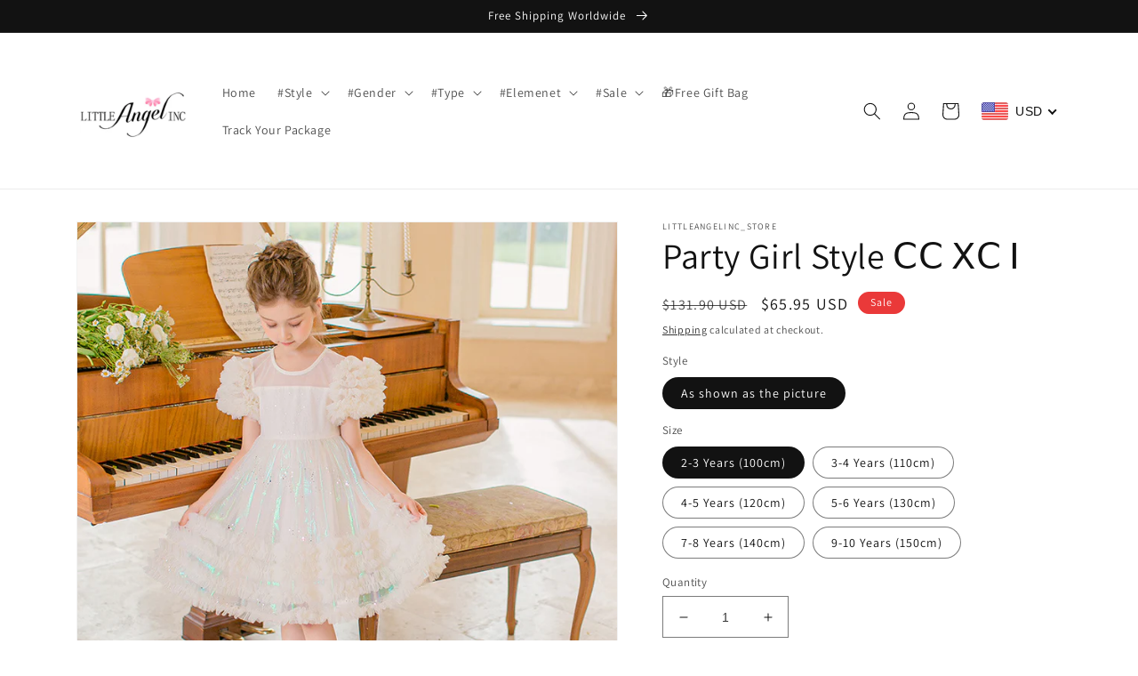

--- FILE ---
content_type: text/javascript
request_url: https://littleangelinc.com/cdn/shop/t/5/assets/booster.js?v=19894440413501834541769033096
body_size: 10288
content:
(function(E,s){(function(){var h="t",Q="c",r="obje";return r+Q+h})()==typeof window[function(){var Z="rts",J="o",y="xp",p="e";return p+y+J+Z}()]&&function(){var V="d",w="ne",Y="ndefi",C="u";return C+Y+w+V}()!=typeof window.module?window.module[function(){var L="s",ie="t",G="r",g="expo";return g+G+ie+L}()]=s():typeof window[function(){var j="e",Rt="in",f="f",S="de";return S+f+Rt+j}()]=="function"&&window[function(){var k="ne",PZ="fi",K="de";return K+PZ+k}()].amd?window.define(s):E[function(){var XL="t",H="aMe",_="b";return _+H+XL}()]=s()})(this,function(){function E(){return M.urlPrefix+M.baEvsUrl}function s(E2){return Object[function(){var WJ="s",ZH="key";return ZH+WJ}()](E2).length===0}function j(){return(M.useBeacon||M.applyNow)&&s(M.headers)&&w&&function(){var B3="ned",nc="efi",O="und";return O+nc+B3}()!=typeof window.navigator.sendBeacon&&!M.withCredentials}function e(){for(var E2;E2=sm.shift();)E2();EA=!0}function La(E2){EA?E2():sm[function(){var U="h",b="pus";return b+U}()](E2)}function d(E2,s2){var j2=E2[function(){var h="es",k1="h",c="c",FU="mat";return FU+c+k1+h}()]||E2[function(){var A="ctor",C="chesSele",SV="t",qA="ma";return qA+SV+C+A}()]||E2.mozMatchesSelector||E2.msMatchesSelector||E2[function(){var dK="elector",P="atchesS",r="oM";return r+P+dK}()]||E2.webkitMatchesSelector;return j2?j2[function(){var _="ply",TH="ap";return TH+_}()](E2,[s2]):(R.log(function(){var b_="ch",ny="at",oo="ble to m",V8="Una";return V8+oo+ny+b_}()),!1)}function W(E2){var s2=[];for(window.j=0;window[function(){var S="j";return S}()]<E2.items.length;window.j++){var j2=E2[function(){var n="s",r="tem",C="i";return C+r+n}()][window[function(){var F="j";return F}()]];s2[function(){var av="sh",nR="pu";return nR+av}()]({id:j2.id,properties:j2[function(){var Q4="ies",yJ="pert",J2="ro",h="p";return h+J2+yJ+Q4}()],quantity:j2.quantity,variant_id:j2.variant_id,product_id:j2[function(){var eJ="t_id",L5="produc";return L5+eJ}()],final_price:j2[function(){var Rk="ice",O="_pr",d_="final";return d_+O+Rk}()],image:j2.image,handle:j2.handle,title:j2[function(){var aK="tle",lw="i",z="t";return z+lw+aK}()]})}return{token:E2.token,total_price:E2.total_price,items:s2,currency:E2.currency}}function V(E2){R[function(){var Z9="g",U="o",r="l";return r+U+Z9}()](E2),E2._url.indexOf(function(){var qa="d",Wi="/ad",Qm="/cart";return Qm+Wi+qa}())>=0?R.getCartData(function(E3){R.log(E3),R.setCartAttributes(!0,E3)}):R[function(){var N4="s",Na="bute",Ns="CartAttri",K1="set";return K1+Ns+Na+N4}()](!0,E2[function(){var aO="ponse",oD="es",C="r";return C+oD+aO}()])}function H(){try{var E2=XMLHttpRequest.prototype.open;XMLHttpRequest[function(){var x6="e",OD="totyp",A="o",r="pr";return r+A+OD+x6}()][function(){var Ab="n",XA="e",b="op";return b+XA+Ab}()]=function(){this[function(){var g="r",Bc="stene",g$="ddEventLi",U="a";return U+g$+Bc+g}()]("load",function(){this[function(){var mM="l",vp="ur",rc="_";return rc+vp+mM}()]&&this[function(){var Ba="l",GF="_ur";return GF+Ba}()].search(/cart.*js/)>=0&&this._method!="GET"&&(R[function(){var Pn="g",k="o",y="l";return y+k+Pn}()](function(){var wU="not a get request",z="ts ",dC="dpoint tha",tY="its a cart en";return tY+dC+z+wU}()),V(this))}),E2.apply(this,arguments)}}catch(s2){R[function(){var F="g",v="o",Ev="l";return Ev+v+F}()](s2),R.log(function(){var VY="rt",X="g ajax ca",b="error catchin";return b+X+VY}())}}function D(E2){document[function(){var z="tate",wD="readyS";return wD+z}()]==="interactive"||document.readyState==="complete"?E2():document.addEventListener("DOMContentLoaded",E2)}function I(){return"xxxxxxxxxxxx4xxxyxxxxxxxxxxxxxxx".replace(/[xy]/g,function(E2){var s2=16*Math.random()|0;return(E2=="x"?s2:3&s2|8)[function(){var G="tring",GA="S",Q="to";return Q+GA+G}()](16)})+Date[function(){var o="w",Nq="o",kY="n";return kY+Nq+o}()]().toString()}function m(){M.cookies&&w&&R.setCookie(function(){var _="aEvs",tq="_b",t6="baMet";return t6+tq+_}(),window.JSON.stringify(wj),1)}function B(){var E2=document[function(){var k="ector",u="el",A="yS",ZA="quer";return ZA+A+u+k}()]("meta[name=csrf-token]");return E2&&E2[function(){var o="t",fj="en",W8="cont";return W8+fj+o}()]}function a(){var E2=document[function(){var Q="tor",pL="rySelec",y="que";return y+pL+Q}()](function(){var lW="am]",VE="srf-par",v2="meta[name=c";return v2+VE+lW}());return E2&&E2[function(){var k="ent",L="cont";return L+k}()]}function N(E2){var s2=B();s2&&E2.setRequestHeader("X-CSRF-Token",s2)}function K(E2){var s2=E2;return s2[function(){var X="on",pK="comm";return pK+X}()]=window.BoosterApps.common,s2}function oq(s2){La(function(){R.sendRequest(E(),K(s2),function(){for(var E2=0;E2<wj[function(){var O="ngth",AI="le";return AI+O}()];E2++)if(wj[E2][function(){var h="d",zT="i";return zT+h}()]==s2[function(){var y="d",J2="i";return J2+y}()]){wj.splice(E2,1);break}m()})})}function Z(s2){La(function(){var j2=K(s2),e2=a(),La2=B();e2&&La2&&(j2[e2]=La2),window.navigator[function(){var hS="eacon",J2="dB",jr="sen";return jr+J2+hS}()](E(),window.JSON.stringify(j2))})}function i(){return window.location[function(){var L="e",$Z="thnam",g="pa";return g+$Z+L}()]}function p(E2){return E2&&E2[function(){var oZ="h",Q="gt",c="len";return c+Q+oZ}()]>0?E2:null}function Y(E2){for(var s2 in E2)E2.hasOwnProperty(s2)&&E2[s2]===null&&delete E2[s2];return E2}function YJ(E2){var s2=E2.target;return Y({tag:s2[function(){var J2="e",GD="am",RA="tagN";return RA+GD+J2}()][function(){var dO="se",b="owerCa",yG="toL";return yG+b+dO}()](),id:p(s2.id),class:p(s2[function(){var cU="me",S="assNa",RS="cl";return RS+S+cU}()]),page:i()})}function l(){Z4=R[function(){var qR="itId",C="etVis",J2="g";return J2+C+qR}()]();var E2=new Date,s2=new Date,j2=2;s2.setUTCHours(23,59,59,59);var e2=(s2-E2)/1e3,La2=e2/60;return(La2>$||e2<j2)&&(La2=$),(!Z4||e2<j2)&&(Z4=I()),R.setCookie(function(){var v="it",L="s",c="Met_vi",Oa="ba";return Oa+c+L+v}(),Z4,La2),Z4}function T(){if(EA=!1,Z4=l(),t=R.getVisitorId(),LJ=R.getCookie(function(){var c="pply",F="aMet_a",z="b";return z+F+c}()),M.cookies===!1||M.applyVisits===!1)R[function(){var C="g",DW="o",Z8="l";return Z8+DW+C}()](function(){var wI="g disabled",lF="isit applyin",u4="V";return u4+lF+wI}()),e();else if(Z4&&t&&!LJ)R.log("Active visit"),e();else if(R.getCookie(function(){var yt="t",g="visi",b="et_",qQ="baM";return qQ+b+g+yt}())){R[function(){var fY="g",P="o",rS="l";return rS+P+fY}()](function(){var yh="arted",k="isit st",v="V";return v+k+yh}()),t||(t=I(),window.localStorage[function(){var u="tem",S="setI";return S+u}()](function(){var bK="tor",cY="et_visi",Cb="baM";return Cb+cY+bK}(),t));var E2=new Date,s2=E2.toISOString().slice(0,10),j2={shop_id:window.BoosterApps.common.shop.id,name:"create_visit",params:{landing_page:window.location[function(){var Vo="ref",Fh="h";return Fh+Vo}()],screen_width:window[function(){var G="n",o="e",NK="scre";return NK+o+G}()][function(){var oC="th",HG="id",rU="w";return rU+HG+oC}()],screen_height:window[function(){var q="een",h="scr";return h+q}()][function(){var Pr="ht",e6="heig";return e6+Pr}()]},timestamp:window[function(){var y="t",SZ="rseIn",EK="pa";return EK+SZ+y}()](E2[function(){var tN="me",A="Ti",r="et",Oc="g";return Oc+r+A+tN}()]()),date:s2,hour:E2[function(){var tm="Hours",Ir="getUTC";return Ir+tm}()](),id:I(),visit_token:Z4,visitor_token:t,app:function(){var Zz="a",M4="b";return M4+Zz}()};for(var La2 in document.referrer.length>0&&(j2[function(){var DE="er",Yl="eferr",Jc="r";return Jc+Yl+DE}()]=document[function(){var j0="er",ZP="r",Xc="efer",Wn="r";return Wn+Xc+ZP+j0}()]),M.visitParams)M.visitParams.hasOwnProperty(La2)&&(j2[La2]=M.visitParams[La2]);R[function(){var v6="g",nr="o",GK="l";return GK+nr+v6}()](j2),R[function(){var RF="Cookie",GE="destroy";return GE+RF}()]("baMet_apply"),e()}else R.log(function(){var Ov=" disabled",_="Cookies",y="ba";return y+_+Ov}()),e()}var Yc={set:function(E2,s2,j2,e2){var La2="",d2="";if(j2){var W2=new Date;W2.setTime(W2[function(){var h="Time",A="t",r="ge";return r+A+h}()]()+60*j2*1e3),La2="; expires="+W2[function(){var O="ng",Ix="Stri",UJ="toGMT";return UJ+Ix+O}()]()}e2&&(d2="; domain="+e2),document[function(){var kQ="e",nr="ooki",L3="c";return L3+nr+kQ}()]=E2+function(){var m5="=";return m5}()+window[function(){var G="e",J2="cap",C="s",Al="e";return Al+C+J2+G}()](s2)+La2+d2+function(){var v="th=/",Q="; pa";return Q+v}()},get:function(E2){var s2,j2,e2=E2+"=",La2=document.cookie.split(";");for(s2=0;s2<La2.length;s2++){for(j2=La2[s2];function(){var R$=" ";return R$}()===j2[function(){var h="rAt",L="cha";return L+h}()](0);)j2=j2.substring(1,j2[function(){var B0="h",qM="engt",b="l";return b+qM+B0}()]);if(j2[function(){var Q6="f",g="O",X="dex",Pa="n",De="i";return De+Pa+X+g+Q6}()](e2)===0)return unescape(j2.substring(e2.length,j2.length))}return null}},M={urlPrefix:"",visitsUrl:"https://u0altfd679.execute-api.us-west-2.amazonaws.com/prod/api/appstats",baEvsUrl:"https://u0altfd679.execute-api.us-west-2.amazonaws.com/prod/api/appstats",page:null,useBeacon:!0,startOnReady:!0,applyVisits:!0,cookies:!0,cookieDomain:null,headers:{},visitParams:{},withCredentials:!1},R=window.baMet||{};R[function(){var Q="re",L="nfigu",Z8="co";return Z8+L+Q}()]=function(E2){for(var s2 in E2)E2.hasOwnProperty(s2)&&(M[s2]=E2[s2])},R[function(){var Ep="e",B4="ur",o="g",UO="confi";return UO+o+B4+Ep}()](R);var Z4,t,LJ,f=window.jQuery||window[function(){var Es="o",F="t",_="p",kn="e",R2="Z";return R2+kn+_+F+Es}()]||window[function(){var aS="$";return aS}()],$=30,x=5*(1*197201+13)+65130,EA=!1,sm=[],w=function(){var qz="ed",gS="defin",m7="un";return m7+gS+qz}()!=typeof window[function(){var g="ON",u="S",Ml="J";return Ml+u+g}()]&&function(){var sC="ned",v="i",T4="f",Az="nde",C="u";return C+Az+T4+v+sC}()!=typeof window.JSON.stringify,wj=[];R[function(){var zc="ie",A="ok",b="setCo";return b+A+zc}()]=function(E2,s2,j2){Yc.set(E2,s2,j2,M.cookieDomain||M[function(){var eq="in",DW="doma";return DW+eq}()])},R.getCookie=function(E2){return Yc.get(E2)},R.destroyCookie=function(E2){Yc[function(){var FI="t",Jq="e",bG="s";return bG+Jq+FI}()](E2,"",-1)},R[function(){var O="g",r="o",GQ="l";return GQ+r+O}()]=function(E2){R.getCookie("baMet_debug")&&window[function(){var U="ole",T5="cons";return T5+U}()][function(){var eI="g",tL="o",kq="l";return kq+tL+eI}()](E2)},R[function(){var OH="Ev",y="a",na="nB",_u="o";return _u+na+y+OH}()]=function(E2,s2,j2){document.addEventListener(E2,function(E3){d(E3[function(){var pL="rget",NN="a",KN="t";return KN+NN+pL}()],s2)&&j2(E3)})},R.sendRequest=function(E2,s2,j2){try{if(w)if(f&&function(){var KM="on",F7="uncti",X="f";return X+F7+KM}()==typeof f.ajax)f[function(){var oW="x",n="aja";return n+oW}()]({type:function(){var Hn="T",sG="S",q="PO";return q+sG+Hn}(),url:E2,data:window.JSON.stringify(s2),contentType:"application/json; charset=utf-8",beforeSend:N,complete:function(E3){E3.status==200&&j2(E3)},headers:M[function(){var vi="ders",qi="hea";return qi+vi}()],xhrFields:{withCredentials:M[function(){var cj="ls",C3="tia",_Z="Creden",U="with";return U+_Z+C3+cj}()]}});else{var e2=new XMLHttpRequest;for(var La2 in e2[function(){var gy="n",VR="ope";return VR+gy}()]("POST",E2,!0),e2.withCredentials=M.withCredentials,e2[function(){var J$="der",c="Hea",NP="t",y1="setReques";return y1+NP+c+J$}()](function(){var J2="e",rM="-Typ",o1="Content";return o1+rM+J2}(),"application/json"),M.headers)M[function(){var P="ders",Wj="a",Er="e",Y4="h";return Y4+Er+Wj+P}()].hasOwnProperty(La2)&&e2.setRequestHeader(La2,M[function(){var Kj="ers",bY="head";return bY+Kj}()][La2]);e2.onload=function(){e2[function(){var O3="atus",Kv="st";return Kv+O3}()]===200&&j2(e2.response)},N(e2),e2[function(){var cf="d",It="en",o5="s";return o5+It+cf}()](window[function(){var m5="N",kk="SO",W3="J";return W3+kk+m5}()].stringify(s2))}}catch(d2){}},R[function(){var Bn="tData",Sj="r",Lc="a",DO="getC";return DO+Lc+Sj+Bn}()]=function(E2){try{if(w)if(f&&typeof f[function(){var oZ="ax",VN="aj";return VN+oZ}()]=="function")f.ajax({type:function(){var kt="T",W8="E",ey="G";return ey+W8+kt}(),url:function(){var D6A="_request=1",wa="cart.js?ba",L6="/";return L6+wa+D6A}(),data:{},dataType:function(){var Aj="n",oi="o",ML="s",J2="j";return J2+ML+oi+Aj}(),complete:function(s3){s3[function(){var Wq="us",_I="stat";return _I+Wq}()]==200&&(s3[function(){var Rm="seText",ca="respon";return ca+Rm}()]?E2(s3[function(){var Vd="ext",Fo="onseT",vG="resp";return vG+Fo+Vd}()]):E2(s3))}});else{var s2=new XMLHttpRequest;s2[function(){var h="techange",vz="onreadysta";return vz+h}()]=function(){s2.readyState===4&&s2.status===200&&E2(s2.responseText)},s2.open(function(){var UD="T",v2="E",rx="G";return rx+v2+UD}(),function(){var jl="request=1",Y7="_",U="/cart.js?ba";return U+Y7+jl}(),!1),s2.send(null)}}catch(j2){}},R.syncCsId=function(){var E2=R.getCookie(function(){var Ap="id",cr="s_",z="t_c",h_="e",J2="aM",E22="b";return E22+J2+h_+z+cr+Ap}());return E2||(E2=I()),R[function(){var aA="okie",$V="setCo";return $V+aA}()]("baMet_cs_id",E2,13*1520+400),E2},R[function(){var P="d",l_="itI",z0="getVis";return z0+l_+P}()]=R[function(){var S="itToken",Gq="s",Oj="getVi";return Oj+Gq+S}()]=function(){return R[function(){var Ae="kie",t2="o",lK="o",XZ="C",X="get";return X+XZ+lK+t2+Ae}()](function(){var Tf="isit",Uy="Met_v",RD="a",lD="b";return lD+RD+Uy+Tf}())},R[function(){var db="Id",Vk="r",G="Visito",X="get";return X+G+Vk+db}()]=R[function(){var yd="n",uR="orToke",nC="getVisit";return nC+uR+yd}()]=function(){return window.localStorage[function(){var T$="m",sY="e",iG="It",k="get";return k+iG+sY+T$}()]("baMet_visitor")},R.isAdmin=function(){return R.getCookie(function(){var U="n",sJ="mi",e5="ba_ad";return e5+sJ+U}())},R[function(){var E$="t",gB="e",$i="res";return $i+gB+E$}()]=function(){return R[function(){var e7="kie",Xf="oo",NI="oyC",To="r",fN="dest";return fN+To+NI+Xf+e7}()]("baMet_visit"),window.localStorage[function(){var js="m",Jj="oveIte",$5="m",LP="re";return LP+$5+Jj+js}()](function(){var xR="itor",w7="Met_vis",Ui="ba";return Ui+w7+xR}()),R.destroyCookie(function(){var h="aEvs",dB="aMet_b",Tm="b";return Tm+dB+h}()),R[function(){var vj="okie",DZ="Co",l1="estroy",J2="d";return J2+l1+DZ+vj}()](function(){var gj="y",q="t_appl",k="Me",lh="ba";return lh+k+q+gj}()),!0},R.debug=function(E2){return E2===!1?R[function(){var ao="e",uy="i",k="ook",DF="C",xQ="y",FR="destro";return FR+xQ+DF+k+uy+ao}()]("baMet_debug"):R.setCookie(function(){var Ox="bug",vd="t_de",by="baMe";return by+vd+Ox}(),"t",1*473052+52548),!0},R.getBrowserInfo=function(){return{options:[],header:[navigator.platform,navigator[function(){var J_="nt",a6="Age",dV="r",Hl="use";return Hl+dV+a6+J_}()],navigator.appVersion,navigator.vendor,window.opera],dataos:[{name:"Windows Phone",value:function(){var Mx="one",Ju="Ph",FH="dows ",wK="n",VL="Wi";return VL+wK+FH+Ju+Mx}(),version:"OS"},{name:"Windows",value:function(){var da="n",y1="i",Td="W";return Td+y1+da}(),version:function(){var vE="T",zI="N";return zI+vE}()},{name:"iPhone",value:function(){var cP="e",TV="on",vQ="h",l1="P",LR="i";return LR+l1+vQ+TV+cP}(),version:"OS"},{name:function(){var Dp="Pad",Hu="i";return Hu+Dp}(),value:function(){var vB="d",ds="a",qP="iP";return qP+ds+vB}(),version:"OS"},{name:"Android",value:"Android",version:function(){var Iv="d",BI="oi",UI="Andr";return UI+BI+Iv}()},{name:function(){var k="S",tN="O",Z5=" ",kd="Mac";return kd+Z5+tN+k}(),value:function(){var wv="c",jZ="a",L6="M";return L6+jZ+wv}(),version:"OS X"},{name:function(){var ga="x",fz="u",md="Lin";return md+fz+ga}(),value:"Linux",version:"rv"},{name:function(){var h="lm",Lp="Pa";return Lp+h}(),value:"Palm",version:"PalmOS"}],databrowser:[{name:"Chrome",value:"Chrome",version:"Chrome"},{name:function(){var es="efox",FC="r",f3="Fi";return f3+FC+es}(),value:function(){var q="ox",Dh="ref",tZ="Fi";return tZ+Dh+q}(),version:function(){var NT="fox",Lq="e",tB="r",bW="Fi";return bW+tB+Lq+NT}()},{name:"Safari",value:"Safari",version:"Version"},{name:function(){var eK="xplorer",zv="E",V5="Internet ";return V5+zv+eK}(),value:"MSIE",version:"MSIE"},{name:function(){var zD="a",ni="r",iB="Ope";return iB+ni+zD}(),value:"Opera",version:function(){var fU="a",dn="er",wl="p",zH="O";return zH+wl+dn+fU}()},{name:"BlackBerry",value:function(){var nq="C",fO="LD",i8="C";return i8+fO+nq}(),version:"CLDC"},{name:"Mozilla",value:function(){var C$="a",CN="l",GE="zil",P8="Mo";return P8+GE+CN+C$}(),version:"Mozilla"}],init:function(){var E2=this[function(){var me="er",Ql="d",ot="hea";return ot+Ql+me}()][function(){var k_="n",n="joi";return n+k_}()](" ");return{os:this.matchItem(E2,this.dataos),browser:this[function(){var we="Item",PE="h",I4="matc";return I4+PE+we}()](E2,this.databrowser),tz_offset:new Date().getTimezoneOffset()/60}},matchItem:function(E2,s2){var j2,e2,La2,d2=0,W2=0;for(d2=0;d2<s2.length;d2+=1)if(new window.RegExp(s2[d2].value,"i")[function(){var he="est",SG="t";return SG+he}()](E2)){if(j2=new window[function(){var wh="gExp",q5="Re";return q5+wh}()](s2[d2].version+"[- /:;]([\\d._]+)",function(){var VI="i";return VI}()),La2="",(e2=E2.match(j2))&&e2[1]&&(e2=e2[1]),e2)for(e2=e2[function(){var n="lit",sKN="sp";return sKN+n}()](/[._]+/),W2=0;W2<e2.length;W2+=1)La2+=W2===0?e2[W2]+".":e2[W2];else La2="0";return s2[d2][function(){var jB="e",uP="m",XT="a",pJ="n";return pJ+XT+uP+jB}()]}return{name:"unknown",version:0}}}.init()},R[function(){var He="ly",kx="app";return kx+He}()]=function(E2,s2,e2){try{var d2=new Date,W2=d2.toISOString()[function(){var Ca="e",z="ic",ww="sl";return ww+z+Ca}()](0,10),V2={shop_id:window[function(){var Ez="rApps",VX="Booste";return VX+Ez}()].common[function(){var fm="p",dK="sho";return dK+fm}()].id,name:E2,params:s2||{},timestamp:window.parseInt(d2[function(){var _h="ime",FO="etT",aN="g";return aN+FO+_h}()]()),date:W2,hour:d2.getUTCHours(),id:I(),app:e2};La(function(){M[function(){var NA="s",Ab="kie",tg="oo",cM="c";return cM+tg+Ab+NA}()]&&!R[function(){var BW="Id",JN1="it",Vw="getVis";return Vw+JN1+BW}()]()&&T(),La(function(){R[function(){var uL="g",v1="o",EF="l";return EF+v1+uL}()](V2),V2[function(){var tv="oken",V_="isit_t",lL="v";return lL+V_+tv}()]=R.getVisitId(),V2[function(){var ZU="_token",Me="or",Ko="visit";return Ko+Me+ZU}()]=R[function(){var U="Id",h="Visitor",jF="get";return jF+h+U}()](),j()?Z(V2):(wj[function(){var $B="h",G0="s",q3="pu";return q3+G0+$B}()](V2),m(),setTimeout(function(){oq(V2)},1e3))})})}catch(H2){R.log(H2),R.log("error applying")}return!0},R.applyView=function(E2){var s2=R.page_hash;if(E2)for(var j2 in E2)E2.hasOwnProperty(j2)&&(s2[j2]=E2[j2]);R.apply("view",s2,function(){var sO="a",Fd="b";return Fd+sO}())},R.applyAppClicks=function(){R[function(){var Ef="Ev",QE="onBa";return QE+Ef}()](function(){var oE="ick",Lb="cl";return Lb+oE}(),".ba-met-handler",function(E2){try{var s2=E2.target,j2=s2[function(){var AD="bute",Vl="etAttri",u8="g";return u8+Vl+AD}()](function(){var Ka="-name",gV="et",YV="data-ba-m";return YV+gV+Ka}());if(j2){var e2=YJ(E2),La2=s2.getAttribute(function(){var Er="t-app",kl="a-me",gE="b",k="a-",mr="dat";return mr+k+gE+kl+Er}());if(e2.text=e2[function(){var aD="g",qg="a",M9="t";return M9+qg+aD}()]=="input"?s2.value:(s2[function(){var h="nt",Bk="e",zU="xtCont",S5="te";return S5+zU+Bk+h}()]||s2[function(){var lv="xt",nd="Te",vZ="inner";return vZ+nd+lv}()]||s2.innerHTML).replace(/[\s\r\n]+/g,function(){var OL=" ";return OL}()).trim(),e2[function(){var q0="f",$Q="re",T5="h";return T5+$Q+q0}()]=s2.href,d2=s2.getAttribute("data-ba-met-extras")){var d2=window[function(){var Yx="ers",f6="eanNumb",U="cl";return U+f6+Yx}()](window[function(){var uQ="N",P7="O",wR="S",sS="J";return sS+wR+P7+uQ}()].parse(d2));for(var W2 in d2)d2.hasOwnProperty(W2)&&(e2[W2]=d2[W2])}R[function(){var f6="ply",HZ="ap";return HZ+f6}()](j2,e2,La2)}}catch(V2){R[function(){var A1="g",ST="o",jo="l";return jo+ST+A1}()](function(){var aC="s exception",wd="applyAppClick";return wd+aC}()),R.log(V2)}})},R[function(){var we="Atc",xy="apply";return xy+we}()]=function(){R[function(){var kM="v",VX="E",n$="onBa";return n$+VX+kM}()](function(){var YS="k",Uy="lic",Oy="c";return Oy+Uy+YS}(),function(){var N3="roduct-add, .add-to-cart input, .btn-addtocart, [name=add]",Gs="enu-button-atc, .button-cart, .p",cV="rm__cart-submit, #AddToCart-product-template, .product-atc-btn, .product-menu-button.product-m",iI=".product-fo";return iI+cV+Gs+N3}(),function(E2){Date.now();var s2=E2[function(){var CxF="get",m8="tar";return m8+CxF}()],j2=YJ(E2);j2[function(){var Yu="xt",sj="te";return sj+Yu}()]=function(){var tK="put",NE="n",c="i";return c+NE+tK}()==j2[function(){var J2="g",WP="a",Fj="t";return Fj+WP+J2}()]?s2.value:(s2.textContent||s2.innerText||s2[function(){var Hv="L",wb="M",lE="nerHT",W6="n",X4="i";return X4+W6+lE+wb+Hv}()])[function(){var sf="ce",h="la",Bm="p",Jl="re";return Jl+Bm+h+sf}()](/[\s\r\n]+/g," ")[function(){var Pd="im",kL="tr";return kL+Pd}()](),j2[function(){var dN="f",Su="e",cs="r",mS="h";return mS+cs+Su+dN}()]=s2.href,R[function(){var vB="y",KC="pl",$8="ap";return $8+KC+vB}()]("atc",j2,function(){var JQ="a",GZ="b";return GZ+JQ}())})},R[function(){var r7="ata",jZ="D",pB="rt",z="saveBaCa";return z+pB+jZ+r7}()]=function(E2){if(w){var s2=R[function(){var IM="a",d4="tDat",oc="r",n="a",Lx="getBaC";return Lx+n+oc+d4+IM}()]();s2[function(){var ds="h",k="pus";return k+ds}()](E2),window.localStorage[function(){var KFz="tem",Tf="I",qL="et",Fi="s";return Fi+qL+Tf+KFz}()]("baMet_cartData",window[function(){var Cm="N",SW="JSO";return SW+Cm}()][function(){var U="fy",B6="gi",DI="strin";return DI+B6+U}()](s2))}},R.getBaCartData=function(){try{if(window[function(){var fn="rage",q="to",tr="localS";return tr+q+fn}()][function(){var WI="m",JX="te",fq="getI";return fq+JX+WI}()](function(){var yp="a",_s="at",zj="D",AC="_cart",t6="et",U="M",ku="ba";return ku+U+t6+AC+zj+_s+yp}())){var E2=window[function(){var qD="nt",pk="I",pW="parse";return pW+pk+qD}()](new Date()[function(){var FP="e",JW="tTim",Wi="ge";return Wi+JW+FP}()]())-2592e5,s2=window.JSON.parse(window.localStorage[function(){var YK="em",J9="etIt",Sc="g";return Sc+J9+YK}()]("baMet_cartData"))[function(){var sR="er",wS="lt",Xq="fi";return Xq+wS+sR}()](function(s3){return window.parseInt(s3.ts)>E2})[function(){var J2="e",c="rs",BB="reve";return BB+c+J2}()]();return window.localStorage.setItem(function(){var oa="rtData",Cr="Met_ca",Th="ba";return Th+Cr+oa}(),window[function(){var Fu="ON",rS="JS";return rS+Fu}()].stringify(s2)),s2}return[]}catch(j2){R[function(){var q8="g",Y_="o",aK="l";return aK+Y_+q8}()](j2),R.log(function(){var ek="a",I1="getting b",J2=" ",C_="error";return C_+J2+I1+ek}())}},R.updateBaCart=function(E2){var s2=R[function(){var ll="ie",Lj="tCook",sE="ge";return sE+Lj+ll}()]("cart"),j2=R.getCookie("ba_cart_token");window[function(){var qr="s",jo="p",n="p",M1="sterA",J2="Boo";return J2+M1+n+jo+qr}()].common[function(){var wu="ersion",tX="v",_w="_ba_con",AA="has";return AA+_w+tX+wu}()]&&(s2!=j2||E2)&&window[function(){var lq="ode",U="view_m",yc="e",h="ba_pr";return h+yc+U+lq}()]!=1&&(R.setCookie(function(){var S1="_token",eD="t",s9="ba_car";return s9+eD+S1}(),s2,1*(1*2377+199)+304),R.apply(function(){var Ux="cart",qD="pdate_",yP="u";return yP+qD+Ux}(),{},"global"),R[function(){var az="g",eJ="o",AN="l";return AN+eJ+az}()]("cart token changed -posting to the API from here"))},R.updateBaCartDb=function(E2){if(window[function(){var aF="ps",uK="Ap",ZQ="r",zu="Booste";return zu+ZQ+uK+aF}()][function(){var zQ="te_cart",HW="pda",FZ="an_u",hw="c";return hw+FZ+HW+zQ}()]==1){var s2=R.getCookie(function(){var Nf="art",Jg="c";return Jg+Nf}()),j2=R.getCookie("ba_cart_token"),e2=window.localStorage[function(){var J2="tem",rk="getI";return rk+J2}()](function(){var gs="est_cart",pC="baMet_lat";return pC+gs}()),La2=window[function(){var qI="orage",V8="localSt";return V8+qI}()].getItem(function(){var ZU="cart",ux="_synced_",ZY="sg",EF="baM";return EF+ZY+ux+ZU}()),d2=E2;if(d2==0&&(e2==La2&&s2==j2||(d2=!0)),d2&&window.ba_preview_mode!=1){if(!s2)return void(j2&&(R.log(function(){var N9="ve cart uid",MK="- remo",BB="n removed ",IQ="cart token has bee";return IQ+BB+MK+N9}()),R[function(){var Ms="yCookie",LX="destro";return LX+Ms}()](function(){var mF="id",k="_",q="cs",gp="t_",hr="e",w$="baM";return w$+hr+gp+q+k+mF}()),R[function(){var jO="e",fa="i",Ej="ok",mj="o",Vl="C",$F="destroy";return $F+Vl+mj+Ej+fa+jO}()]("ba_cart_token")));R[function(){var tK="okie",JT="setCo";return JT+tK}()]("ba_cart_token",s2,55*362+250);var W2=R.syncCsId();R[function(){var Wn="g",My="o",pV="l";return pV+My+Wn}()](function(){var bK="re",zo=" he",Tf="id",Us=" cart ",aH="set and update";return aH+Us+Tf+zo+bK}());var V2=window.JSON.parse(e2);if(V2[function(){var _a="n",ra="e",iC="ok",_A="t";return _A+iC+ra+_a}()]!=s2)var H2=V2[function(){var c="n",y8="e",dU="ok",W4="t";return W4+dU+y8+c}()];else H2="";var D2={action_type:"track_cart",cart_json:V2,visit_token:R[function(){var ni="Id",m6="it",ZI="getVis";return ZI+m6+ni}()](),visitor_token:R[function(){var mZ="n",bM="itorToke",mi="tVis",yl="ge";return yl+mi+bM+mZ}()](),cart_uid:W2,old_uid:H2};R[function(){var i7="t",xA="Reques",Va="end",TQ="s";return TQ+Va+xA+i7}()](window.BoosterApps.cs_app_url,D2,function(){R[function(){var Sv="g",mS="o",pi="l";return pi+mS+Sv}()]("posted to app url"),window.localStorage.setItem(function(){var rK="art",U="ynced_c",O$="baMsg_s";return O$+U+rK}(),e2)}),R[function(){var rR="g",O0="o",FH="l";return FH+O0+rR}()](function(){var Dc="ng to the API from here",Vw="cart token changed -posti";return Vw+Dc}())}}},R[function(){var i7="s",hD="ute",fL="artAttrib",TS="etC",iC="s";return iC+TS+fL+hD+i7}()]=function(E2,s2){try{R.log(function(){var cf=" attributes",ra="setting cart";return ra+cf}());var j2=window.localStorage[function(){var Cw="m",J2="e",Cv="t",n="getI";return n+Cv+J2+Cw}()](function(){var PX="a",Is="rsion_dat",U6="onve",AO="ba_c";return AO+U6+Is+PX}());if(E2){R.log(function(){var U="ajax cart update",OQ="tified ",tA="set cart attributes iden";return tA+OQ+U}()),R[function(){var XS="g",v2="o",pS="l";return pS+v2+XS}()](s2);var e2=W(window.JSON[function(){var x9="rse",Nq="pa";return Nq+x9}()](s2))}else e2=W(window[function(){var dX="rApps",y2="Booste";return y2+dX}()].common[function(){var Tg="t",Xv="r",hf="ca";return hf+Xv+Tg}()]);window[function(){var ys="orage",Ao="St",U1="local";return U1+Ao+ys}()][function(){var X4="tem",YK="I",dC="et",_a="s";return _a+dC+YK+X4}()]("baMet_latest_cart",window.JSON[function(){var B6="gify",wm="strin";return wm+B6}()](e2));var La2=e2.items;if(window.BoosterApps[function(){var CO="l",M5="ur",IIc="_",q="cs_app";return q+IIc+M5+CO}()])return R.log("cart update save to db"),void R[function(){var wz="BaCartDb",JB="ate",o1="upd";return o1+JB+wz}()](E2);var d2=R.getBaCartData(),V2={visit_token:R[function(){var Fu="isitId",U="V",EQ="et",h="g";return h+EQ+U+Fu}()](),visitor_token:R.getVisitorToken(),items:[],cart_token:R[function(){var jH="e",Oo="oki",c="Co",S9$="get";return S9$+c+Oo+jH}()]("cart")};for(window[function(){var Pk="j";return Pk}()]=0;window[function(){var ay="j";return ay}()]<La2.length;window[function(){var KPB="j";return KPB}()]++){var H2=La2[window.j];if(H2){var D2=d2[function(){var Zl="ind",CZ="f";return CZ+Zl}()](function(E3){return E3[function(){var Ge="d",g0="i";return g0+Ge}()]==H2[function(){var DD="d",m5="i";return m5+DD}()]});D2&&(H2[function(){var pg="n_data",hx="io",rk="ba_convers";return rk+hx+pg}()]=D2,V2.items[function(){var nZ="h",t$="pus";return t$+nZ}()](D2),window[function(){var BZ="ps",ch="p",k3="osterA",f2="Bo";return f2+k3+ch+BZ}()].common[function(){var MF="rsion",HS="_ba_conve",VA="s",zu="a",HE="h";return HE+zu+VA+HS+MF}()]=!0)}}var I2=window[function(){var pb="N",lT="SO",Tt="J";return Tt+lT+pb}()].stringify(V2);window.BoosterApps.common.ba_conversion_data=V2,j2!=I2||window[function(){var JJ="rApps",k="Booste";return k+JJ}()][function(){var xP="n",qn="mo",hP="om",tf="c";return tf+hP+qn+xP}()][function(){var EE="ata",ve="_d",f3="version",dz="on",n9="ba_c";return n9+dz+f3+ve+EE}()]&&window[function(){var lh="s",p5="terApp",oW="Boos";return oW+p5+lh}()].common.template=="cart"?(R.log(function(){var BS="version_data",eB="saving ba_con";return eB+BS}()),window.localStorage[function(){var f$="tem",Ds="setI";return Ds+f$}()](function(){var i2="ion_data",Bo="s",TP="r",Lh="ve",nY="ba_con";return nY+Lh+TP+Bo+i2}(),I2),R[function(){var Z1="Cart",UR="pdateBa",gs="u";return gs+UR+Z1}()](!0)):R[function(){var O7="art",sp="aC",nr="updateB";return nr+sp+O7}()](!1)}catch(m2){R.log(function(){var VE="ception",tk="tAttributes ex",aa="r",Jr="Ca",yy="set";return yy+Jr+aa+tk+VE}()),R.log(m2)}},R.applyAll=function(){document.referrer.indexOf(function(){var Vd="s/",Ev="shop",TF="/admin/";return TF+Ev+Vd}())>0&&R[function(){var El="e",sp="Cooki",yy="set";return yy+sp+El}()](function(){var Xi="n",h="mi",eH="ba_ad";return eH+h+Xi}(),1,x),R[function(){var Dk="es",QB="tAttribut",pj="setCar";return pj+QB+Dk}()](!1,{}),R.applyAppClicks()};try{wj=window.JSON[function(){var v5="rse",n="pa";return n+v5}()](R[function(){var hk="e",QI="i",Zx="ok",EW="getCo";return EW+Zx+QI+hk}()](function(){var Tq="s",$2="t_baEv",Ov="baMe";return Ov+$2+Tq}())||function(){var c="]",kg="[";return kg+c}())}catch(zg){}for(var J=0;J<wj[function(){var u5="gth",aw="n",Df="le";return Df+aw+u5}()];J++)oq(wj[J]);return H(),R.start=function(){T(),R.start=function(){}},D(function(){M.startOnReady&&R.start()}),R[function(){var H5="ash",$F="h",E4="e_",ov="pag";return ov+E4+$F+H5}()]={url:window.location[function(){var KB="ef",Li="r",_Y="h";return _Y+Li+KB}()],page:i(),template:window[function(){var ba="ps",qA="sterAp",h="Boo";return h+qA+ba}()][function(){var py="mon",D2="com";return D2+py}()][function(){var KI3="e",OQ="plat",KU="tem";return KU+OQ+KI3}()]},R}),window[function(){var A="t",F="e",W="M",M="ba";return M+W+F+A}()][function(){var I="l",M1="plyAl",Q="ap";return Q+M1+I}()]();
//# sourceMappingURL=/cdn/shop/t/5/assets/booster.js.map?v=19894440413501834541769033096
